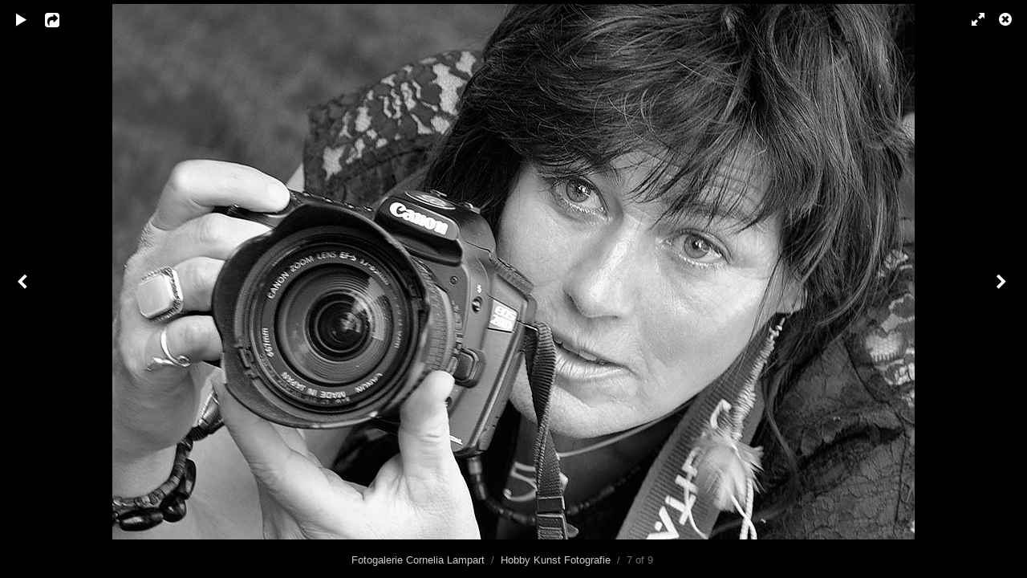

--- FILE ---
content_type: text/html; charset=UTF-8
request_url: https://www.pcdr.ch/cornelia-lampart/albums/hobby-kunst-fotografie/content/internetcl-077/lightbox/
body_size: 2741
content:
<!DOCTYPE html>
<html class="k-source-content k-lens-content">
<head>
	<meta charset="utf-8">
	<meta name="viewport" content="width=device-width, initial-scale=1.0, maximum-scale=1.0" />
	
	<link rel="stylesheet" type="text/css" href="/cornelia-lampart/app/site/themes/common/css/lightbox.css?0.22.24" />
	
	<link rel="canonical" href="https://www.pcdr.ch/cornelia-lampart/albums/hobby-kunst-fotografie/content/internetcl-077/">
	<title>internetcl-077.jpg - Fotogalerie Cornelia Lampart</title>
	<link rel="alternate" type="application/atom+xml" title="Fotogalerie Cornelia Lampart: Uploads from Hobby Kunst Fotografie" href="/cornelia-lampart/feed/albums/55/recent.rss" />
	<meta property="og:site_name" content="Fotogalerie Cornelia Lampart" />
	<meta property="og:type" content="website" />
	<meta property="og:url" content="https://www.pcdr.ch/cornelia-lampart/albums/hobby-kunst-fotografie/content/internetcl-077/" />
	<meta property="og:title" content="internetcl-077.jpg" />
	<meta property="og:description" content="" />
	<meta property="og:image" content="https://www.pcdr.ch/cornelia-lampart/storage/cache/images/000/688/internetcl-077,medium_large.1633206088.jpg" />
	<meta property="og:image:width" content="800" />
	<meta property="og:image:height" content="534" />

	<!--[if IE]>
	<script src="/cornelia-lampart/app/site/themes/common/js/html5shiv.js"></script>
	<![endif]-->
	<meta name="generator" content="Koken 0.22.24" />
	<meta name="theme" content="Elementary 1.7.2" />
	<script src="//ajax.googleapis.com/ajax/libs/jquery/1.12.4/jquery.min.js"></script>
	<script>window.jQuery || document.write('<script src="/cornelia-lampart/app/site/themes/common/js/jquery.min.js"><\/script>')</script>
	<script src="/cornelia-lampart/koken.js?0.22.24"></script>
	<script>$K.location = $.extend($K.location, {"here":"\/albums\/hobby-kunst-fotografie\/content\/internetcl-077\/lightbox\/","parameters":{"page":1,"url":"\/albums\/hobby-kunst-fotografie\/content\/internetcl-077\/lightbox\/"},"page_class":"k-source-content k-lens-content"});</script>
	<link rel="alternate" type="application/atom+xml" title="Fotogalerie Cornelia Lampart: All uploads" href="/cornelia-lampart/feed/content/recent.rss" />
	<link rel="alternate" type="application/atom+xml" title="Fotogalerie Cornelia Lampart: Essays" href="/cornelia-lampart/feed/essays/recent.rss" />
	<link rel="alternate" type="application/atom+xml" title="Fotogalerie Cornelia Lampart: Timeline" href="/cornelia-lampart/feed/timeline/recent.rss" />
</head>
<body id="k-lightbox" class="loading k-source-content k-lens-content">
	<div id="lbox">

	
	<a href="#" title="Close lightbox" id="lbox-bttn-close" class="ibutton"><i class="icon-remove-sign"></i></a>
	<a href="#" title="View fullscreen" id="lbox-bttn-fs" class="ibutton"><i class="icon-fullscreen"></i></a>
	<a href="#" title="Exit fullscreen" id="lbox-bttn-ns" class="ibutton"><i class="icon-resize-small"></i></a>
	<div id="lnav" class="tnav">
	<a href="/cornelia-lampart/albums/hobby-kunst-fotografie/content/graubuenden-0717-135-kopie/lightbox/" class="k-link-lightbox" data-bind-to-key="left" title="View previous">	<span class="ibutton"><i class="icon-angle-left"></i></span>
	</a>
	</div>
	<div id="tl_controls">
	<a href="#" id="lbox-bttn-play" class="ibutton" title="Start slideshow">
	<i class="icon-play icon-large"></i>
	</a>
	<a href="#" id="lbox-bttn-pause" class="ibutton" title="Stop slideshow">
	<i class="icon-pause icon-large"></i>
	</a>
	
	<div id="lbox_share">
	<div class="lbox_toggle">
	<a href="#" id="lbox-bttn-share" class="ibutton" title="Share this">
	<i class="icon-export-alt icon-large"></i>
	</a>
	<div id="lbox_share_menu">
	<ul class="social-links kshare">
	  <li><a href="https://twitter.com/intent/tweet?text=internetcl-077.jpg&amp;url=https%3A%2F%2Fwww.pcdr.ch%2Fcornelia-lampart%2Falbums%2Fhobby-kunst-fotografie%2Fcontent%2Finternetcl-077%2F" class="ibutton share-twitter" data-koken-share="twitter" title="Share&nbsp;&quot;internetcl-077.jpg&quot;&nbsp;on&nbsp;Twitter"><i class="icon-twitter"></i></a></li><li><a href="https://www.facebook.com/sharer.php?u=https%3A%2F%2Fwww.pcdr.ch%2Fcornelia-lampart%2Falbums%2Fhobby-kunst-fotografie%2Fcontent%2Finternetcl-077%2F" class="ibutton share-facebook" data-koken-share="facebook" title="Share&nbsp;&quot;internetcl-077.jpg&quot;&nbsp;on&nbsp;Facebook"><i class="icon-facebook"></i></a></li><li><a href="http://pinterest.com/pin/create/button/?url=https%3A%2F%2Fwww.pcdr.ch%2Fcornelia-lampart%2Falbums%2Fhobby-kunst-fotografie%2Fcontent%2Finternetcl-077%2F&amp;description=internetcl-077.jpg&amp;media=https%3A%2F%2Fwww.pcdr.ch%2Fcornelia-lampart%2Fstorage%2Fcache%2Fimages%2F000%2F688%2Finternetcl-077%2Flarge.1633206088.jpg" class="ibutton share-pinterest" data-koken-share="pinterest" title="Share&nbsp;&quot;internetcl-077.jpg&quot;&nbsp;on&nbsp;Pinterest"><i class="icon-pinterest"></i></a></li><li><a href="https://www.tumblr.com/widgets/share/tool?caption=%3Cp%3E%3Cstrong%3E%3Ca+href%3D%22https%3A%2F%2Fwww.pcdr.ch%2Fcornelia-lampart%2Falbums%2Fhobby-kunst-fotografie%2Fcontent%2Finternetcl-077%2F%22+title%3D%22internetcl-077.jpg%22%3Einternetcl-077.jpg%3C%2Fa%3E%3C%2Fstrong%3E%3C%2Fp%3E%3Cp%3E%3C%2Fp%3E&amp;canonicalUrl=https%3A%2F%2Fwww.pcdr.ch%2Fcornelia-lampart%2Falbums%2Fhobby-kunst-fotografie%2Fcontent%2Finternetcl-077%2F&amp;posttype=photo&amp;content=https%3A%2F%2Fwww.pcdr.ch%2Fcornelia-lampart%2Fstorage%2Fcache%2Fimages%2F000%2F688%2Finternetcl-077%2Flarge.1633206088.jpg" class="ibutton share-tumblr" data-koken-share="tumblr" title="Share&nbsp;&quot;internetcl-077.jpg&quot;&nbsp;on&nbsp;Tumblr"><i class="icon-tumblr"></i></a></li><li><a href="https://plus.google.com/share?url=https%3A%2F%2Fwww.pcdr.ch%2Fcornelia-lampart%2Falbums%2Fhobby-kunst-fotografie%2Fcontent%2Finternetcl-077%2F" class="ibutton share-google" data-koken-share="google-plus" title="Share&nbsp;&quot;internetcl-077.jpg&quot;&nbsp;on&nbsp;Google+"><i class="icon-gplus"></i></a></li>	</ul>
	</div>
	</div>
	</div>
	</div>
	<div id="main">
	<div class="spinner_pos active"><div class="spinner"></div></div>
	<div id="content">
	<script>
	window.albumId = 55;
	</script>
	<script>
	window.theContent = {"aspect_ratio":1.499000000000000110134124042815528810024261474609375,"id":688,"presets":{"tiny":{"url":"https:\/\/www.pcdr.ch\/cornelia-lampart\/storage\/cache\/images\/000\/688\/internetcl-077,tiny.1633206088.jpg","hidpi_url":"https:\/\/www.pcdr.ch\/cornelia-lampart\/storage\/cache\/images\/000\/688\/internetcl-077,tiny.2x.1633206088.jpg","width":60,"height":40,"cropped":{"url":"https:\/\/www.pcdr.ch\/cornelia-lampart\/storage\/cache\/images\/000\/688\/internetcl-077,tiny.crop.1633206088.jpg","hidpi_url":"https:\/\/www.pcdr.ch\/cornelia-lampart\/storage\/cache\/images\/000\/688\/internetcl-077,tiny.crop.2x.1633206088.jpg","width":60,"height":60}},"small":{"url":"https:\/\/www.pcdr.ch\/cornelia-lampart\/storage\/cache\/images\/000\/688\/internetcl-077,small.1633206088.jpg","hidpi_url":"https:\/\/www.pcdr.ch\/cornelia-lampart\/storage\/cache\/images\/000\/688\/internetcl-077,small.2x.1633206088.jpg","width":100,"height":67,"cropped":{"url":"https:\/\/www.pcdr.ch\/cornelia-lampart\/storage\/cache\/images\/000\/688\/internetcl-077,small.crop.1633206088.jpg","hidpi_url":"https:\/\/www.pcdr.ch\/cornelia-lampart\/storage\/cache\/images\/000\/688\/internetcl-077,small.crop.2x.1633206088.jpg","width":100,"height":100}},"medium":{"url":"https:\/\/www.pcdr.ch\/cornelia-lampart\/storage\/cache\/images\/000\/688\/internetcl-077,medium.1633206088.jpg","hidpi_url":"https:\/\/www.pcdr.ch\/cornelia-lampart\/storage\/cache\/images\/000\/688\/internetcl-077,medium.2x.1633206088.jpg","width":480,"height":320,"cropped":{"url":"https:\/\/www.pcdr.ch\/cornelia-lampart\/storage\/cache\/images\/000\/688\/internetcl-077,medium.crop.1633206088.jpg","hidpi_url":"https:\/\/www.pcdr.ch\/cornelia-lampart\/storage\/cache\/images\/000\/688\/internetcl-077,medium.crop.2x.1633206088.jpg","width":480,"height":480}},"medium_large":{"url":"https:\/\/www.pcdr.ch\/cornelia-lampart\/storage\/cache\/images\/000\/688\/internetcl-077,medium_large.1633206088.jpg","hidpi_url":"https:\/\/www.pcdr.ch\/cornelia-lampart\/storage\/cache\/images\/000\/688\/internetcl-077,medium_large.2x.1633206088.jpg","width":800,"height":534,"cropped":{"url":"https:\/\/www.pcdr.ch\/cornelia-lampart\/storage\/cache\/images\/000\/688\/internetcl-077,medium_large.crop.1633206088.jpg","hidpi_url":"https:\/\/www.pcdr.ch\/cornelia-lampart\/storage\/cache\/images\/000\/688\/internetcl-077,medium_large.crop.2x.1633206088.jpg","width":667,"height":667}},"large":{"url":"https:\/\/www.pcdr.ch\/cornelia-lampart\/storage\/cache\/images\/000\/688\/internetcl-077,large.1633206088.jpg","hidpi_url":"https:\/\/www.pcdr.ch\/cornelia-lampart\/storage\/cache\/images\/000\/688\/internetcl-077,large.2x.1633206088.jpg","width":1000,"height":667,"cropped":{"url":"https:\/\/www.pcdr.ch\/cornelia-lampart\/storage\/cache\/images\/000\/688\/internetcl-077,large.crop.1633206088.jpg","hidpi_url":"https:\/\/www.pcdr.ch\/cornelia-lampart\/storage\/cache\/images\/000\/688\/internetcl-077,large.crop.2x.1633206088.jpg","width":667,"height":667}},"xlarge":{"url":"https:\/\/www.pcdr.ch\/cornelia-lampart\/storage\/cache\/images\/000\/688\/internetcl-077,xlarge.1633206088.jpg","hidpi_url":"https:\/\/www.pcdr.ch\/cornelia-lampart\/storage\/cache\/images\/000\/688\/internetcl-077,xlarge.2x.1633206088.jpg","width":1000,"height":667,"cropped":{"url":"https:\/\/www.pcdr.ch\/cornelia-lampart\/storage\/cache\/images\/000\/688\/internetcl-077,xlarge.crop.1633206088.jpg","hidpi_url":"https:\/\/www.pcdr.ch\/cornelia-lampart\/storage\/cache\/images\/000\/688\/internetcl-077,xlarge.crop.2x.1633206088.jpg","width":667,"height":667}},"huge":{"url":"https:\/\/www.pcdr.ch\/cornelia-lampart\/storage\/cache\/images\/000\/688\/internetcl-077,huge.1633206088.jpg","hidpi_url":"https:\/\/www.pcdr.ch\/cornelia-lampart\/storage\/cache\/images\/000\/688\/internetcl-077,huge.2x.1633206088.jpg","width":1000,"height":667,"cropped":{"url":"https:\/\/www.pcdr.ch\/cornelia-lampart\/storage\/cache\/images\/000\/688\/internetcl-077,huge.crop.1633206088.jpg","hidpi_url":"https:\/\/www.pcdr.ch\/cornelia-lampart\/storage\/cache\/images\/000\/688\/internetcl-077,huge.crop.2x.1633206088.jpg","width":667,"height":667}}},"file_type":"image","html":false,"visibility":{"raw":"public","clean":"Public"}};
	</script>
	<div class="caption" style="display:none">
	<strong></strong>
	&nbsp;
	</div>
	</div>
	</div>
	<div id="rnav" class="tnav">
	<a href="/cornelia-lampart/albums/hobby-kunst-fotografie/content/mandala-525/lightbox/" class="k-link-lightbox" data-bind-to-key="right" title="View next">	<span class="ibutton"><i class="icon-angle-right"></i></span>
	</a>
	</div>
	<footer>
	<a href="/cornelia-lampart/" title="Fotogalerie Cornelia Lampart" data-koken-internal>Fotogalerie Cornelia Lampart</a>&nbsp;&nbsp;/&nbsp;&nbsp;<a href="/cornelia-lampart/albums/hobby-kunst-fotografie/" data-koken-internal>Hobby Kunst Fotografie</a>&nbsp;&nbsp;/&nbsp;&nbsp;7 of 9&nbsp;&nbsp;&nbsp;&nbsp;&nbsp;&nbsp;&nbsp;<span id="caption-bttns"><a class="btn-toggle show" href="#" title="Show caption">Show caption</a><a class="btn-toggle hide" href="#" title="Hide caption" style="display:none">Hide caption</a></span>
	</footer>
	
	</div> <!-- close lbox -->
	
	<script src="/cornelia-lampart/app/site/themes/common/js/jquery.pjax.js?0.22.24"></script>
	<script src="/cornelia-lampart/app/site/themes/common/js/lightbox.js?0.22.24"></script>
</body>
</html>
